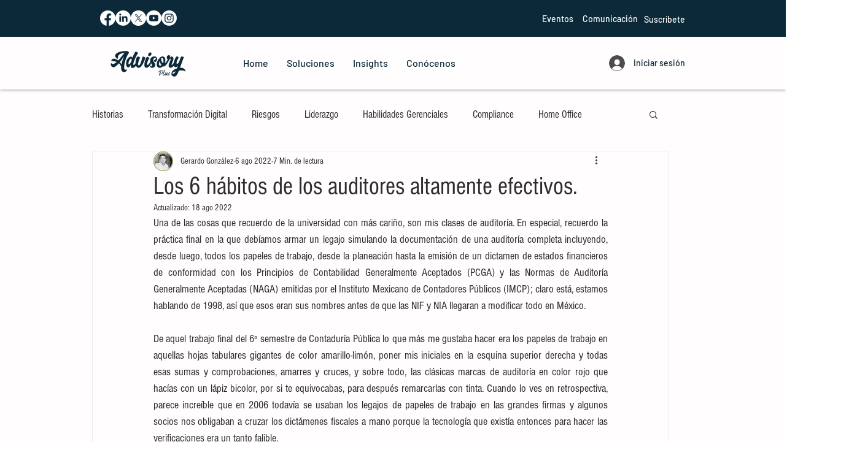

--- FILE ---
content_type: text/html; charset=utf-8
request_url: https://www.google.com/recaptcha/api2/aframe
body_size: 267
content:
<!DOCTYPE HTML><html><head><meta http-equiv="content-type" content="text/html; charset=UTF-8"></head><body><script nonce="f-laQ0us8e66Z-RNxRXbxA">/** Anti-fraud and anti-abuse applications only. See google.com/recaptcha */ try{var clients={'sodar':'https://pagead2.googlesyndication.com/pagead/sodar?'};window.addEventListener("message",function(a){try{if(a.source===window.parent){var b=JSON.parse(a.data);var c=clients[b['id']];if(c){var d=document.createElement('img');d.src=c+b['params']+'&rc='+(localStorage.getItem("rc::a")?sessionStorage.getItem("rc::b"):"");window.document.body.appendChild(d);sessionStorage.setItem("rc::e",parseInt(sessionStorage.getItem("rc::e")||0)+1);localStorage.setItem("rc::h",'1769150019630');}}}catch(b){}});window.parent.postMessage("_grecaptcha_ready", "*");}catch(b){}</script></body></html>